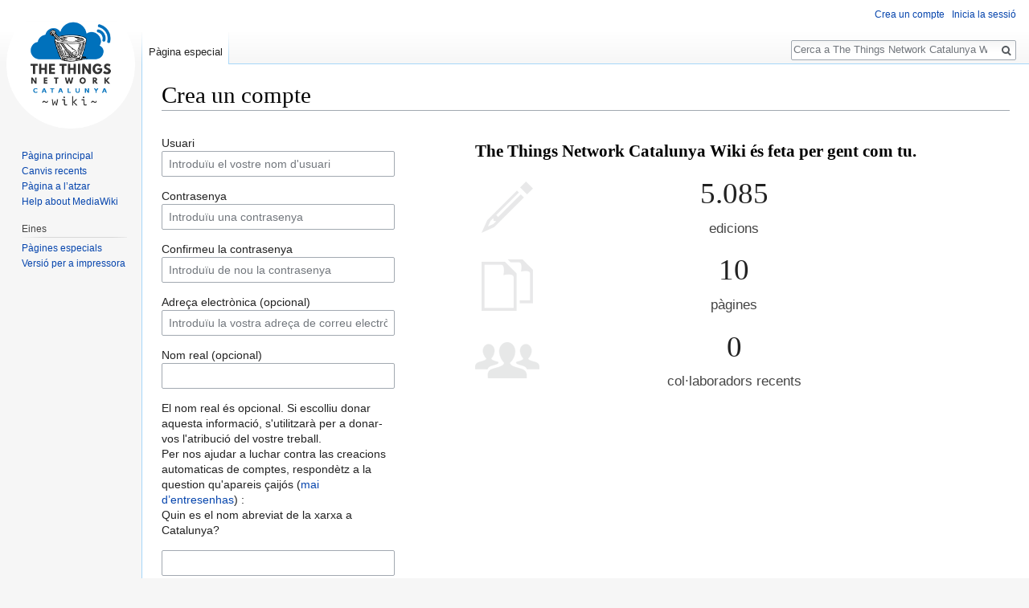

--- FILE ---
content_type: text/html; charset=UTF-8
request_url: https://thethingsnetwork.cat/index.php?title=Especial:Crea_compte&returnto=Llista+de+Gateways
body_size: 4608
content:
<!DOCTYPE html>
<html class="client-nojs" lang="ca" dir="ltr">
<head>
<meta charset="UTF-8"/>
<title>Crea un compte - The Things Network Catalunya Wiki</title>
<script>document.documentElement.className = document.documentElement.className.replace( /(^|\s)client-nojs(\s|$)/, "$1client-js$2" );</script>
<script>(window.RLQ=window.RLQ||[]).push(function(){mw.config.set({"wgCanonicalNamespace":"Special","wgCanonicalSpecialPageName":"CreateAccount","wgNamespaceNumber":-1,"wgPageName":"Especial:Crea_compte","wgTitle":"Crea compte","wgCurRevisionId":0,"wgRevisionId":0,"wgArticleId":0,"wgIsArticle":false,"wgIsRedirect":false,"wgAction":"view","wgUserName":null,"wgUserGroups":["*"],"wgCategories":[],"wgBreakFrames":true,"wgPageContentLanguage":"ca","wgPageContentModel":"wikitext","wgSeparatorTransformTable":[",\t.",".\t,"],"wgDigitTransformTable":["",""],"wgDefaultDateFormat":"dmy","wgMonthNames":["","gener","febrer","març","abril","maig","juny","juliol","agost","setembre","octubre","novembre","desembre"],"wgMonthNamesShort":["","gen","feb","març","abr","maig","juny","jul","ago","set","oct","nov","des"],"wgRelevantPageName":"Especial:Crea_compte","wgRelevantArticleId":0,"wgRequestId":"4aac964dbce4ae7f2dd1c7fa","wgCSPNonce":false,"wgIsProbablyEditable":false,"wgRelevantPageIsProbablyEditable":false,"wgWikiEditorEnabledModules":[],"wgCreateacctImgcaptchaHelp":""});mw.loader.state({"user.options":"loading","user.tokens":"loading","mediawiki.ui.input":"ready","mediawiki.ui.radio":"ready","mediawiki.ui.checkbox":"ready","mediawiki.ui":"ready","mediawiki.ui.button":"ready","mediawiki.special.userlogin.common.styles":"ready","mediawiki.special.userlogin.signup.styles":"ready","mediawiki.htmlform.styles":"ready","mediawiki.legacy.shared":"ready","mediawiki.legacy.commonPrint":"ready","mediawiki.skinning.interface":"ready","skins.vector.styles":"ready"});mw.loader.implement("user.options@0qdgeou",function($,jQuery,require,module){/*@nomin*/mw.user.options.set({"variant":"ca"});
});mw.loader.implement("user.tokens@0tffind",function($,jQuery,require,module){/*@nomin*/mw.user.tokens.set({"editToken":"+\\","patrolToken":"+\\","watchToken":"+\\","csrfToken":"+\\"});
});RLPAGEMODULES=["mediawiki.special.userlogin.signup.js","mediawiki.htmlform","mediawiki.page.startup","mediawiki.user","mediawiki.page.ready","mediawiki.searchSuggest","skins.vector.js"];mw.loader.load(RLPAGEMODULES);});</script>
<link rel="stylesheet" href="/load.php?debug=false&amp;lang=ca&amp;modules=mediawiki.htmlform.styles%7Cmediawiki.legacy.commonPrint%2Cshared%7Cmediawiki.skinning.interface%7Cmediawiki.special.userlogin.common.styles%7Cmediawiki.special.userlogin.signup.styles%7Cmediawiki.ui%7Cmediawiki.ui.button%2Ccheckbox%2Cinput%2Cradio%7Cskins.vector.styles&amp;only=styles&amp;skin=vector"/>
<script async="" src="/load.php?debug=false&amp;lang=ca&amp;modules=startup&amp;only=scripts&amp;safemode=1&amp;skin=vector"></script>
<meta name="ResourceLoaderDynamicStyles" content=""/>
<meta name="generator" content="MediaWiki 1.32.0"/>
<meta name="robots" content="noindex,nofollow"/>
<link rel="shortcut icon" href="/favicon.ico"/>
<link rel="search" type="application/opensearchdescription+xml" href="/opensearch_desc.php" title="The Things Network Catalunya Wiki (ca)"/>
<link rel="EditURI" type="application/rsd+xml" href="https://thethingsnetwork.cat/api.php?action=rsd"/>
<link rel="license" href="https://creativecommons.org/licenses/by-sa/4.0/"/>
<link rel="alternate" type="application/atom+xml" title="Font Atom The Things Network Catalunya Wiki" href="/index.php?title=Especial:Canvis_recents&amp;feed=atom"/>
<!--[if lt IE 9]><script src="/load.php?debug=false&amp;lang=ca&amp;modules=html5shiv&amp;only=scripts&amp;skin=vector&amp;sync=1"></script><![endif]-->
</head>
<body class="mediawiki ltr sitedir-ltr mw-hide-empty-elt ns--1 ns-special mw-special-CreateAccount page-Especial_Crea_compte rootpage-Especial_Crea_compte skin-vector action-view">		<div id="mw-page-base" class="noprint"></div>
		<div id="mw-head-base" class="noprint"></div>
		<div id="content" class="mw-body" role="main">
			<a id="top"></a>
			<div class="mw-indicators mw-body-content">
</div>
<h1 id="firstHeading" class="firstHeading" lang="ca">Crea un compte</h1>			<div id="bodyContent" class="mw-body-content">
								<div id="contentSub"></div>
				<div id="jump-to-nav"></div>				<a class="mw-jump-link" href="#mw-head">Jump to navigation</a>
				<a class="mw-jump-link" href="#p-search">Jump to search</a>
				<div id="mw-content-text"><div class="mw-ui-container"><div id="userloginForm"><form class="mw-htmlform mw-ui-vform mw-ui-container" action="/index.php?title=Especial:Crea_compte&amp;returnto=Llista+de+Gateways" method="post" id="userlogin2" name="userlogin2" novalidate=""><div>
<div class="mw-htmlform-field-HTMLInfoField mw-ui-vform-field"><div class="mw-input mw-htmlform-nolabel"><div id="mw-createacct-status-area"></div>
</div></div><div class="mw-htmlform-field-HTMLTextField loginText mw-ui-vform-field"><label for="wpName2">Usuari</label><div class="mw-input"><input id="wpName2" name="wpName" size="20" class="loginText mw-ui-input" placeholder="Introduïu el vostre nom d&#039;usuari" tabindex="1" required=""/>
</div></div><div class="mw-htmlform-field-HTMLTextField loginPassword mw-ui-vform-field mw-htmlform-hide-if" data-hide-if="[&quot;===&quot;,&quot;wpCreateaccountMail&quot;,&quot;1&quot;]"><label for="wpPassword2">Contrasenya</label><div class="mw-input"><input id="wpPassword2" name="wpPassword" size="20" class="loginPassword mw-ui-input" placeholder="Introduïu una contrasenya" tabindex="2" required="" type="password"/>
</div></div><div class="mw-htmlform-field-HTMLTextField loginPassword mw-ui-vform-field mw-htmlform-hide-if" data-hide-if="[&quot;===&quot;,&quot;wpCreateaccountMail&quot;,&quot;1&quot;]"><label for="wpRetype">Confirmeu la contrasenya</label><div class="mw-input"><input id="wpRetype" name="retype" size="20" class="loginPassword mw-ui-input" placeholder="Introduïu de nou la contrasenya" tabindex="3" required="" type="password"/>
</div></div><div class="mw-htmlform-field-HTMLTextField loginText mw-ui-vform-field"><label for="wpEmail">Adreça electrònica (opcional)</label><div class="mw-input"><input id="wpEmail" name="email" size="20" class="loginText mw-ui-input" placeholder="Introduïu la vostra adreça de correu electrònic" tabindex="4" type="email"/>
</div></div><div class="mw-htmlform-field-HTMLTextField loginText mw-ui-vform-field"><label for="wpRealName">Nom real (opcional)</label><div class="mw-input"><input id="wpRealName" name="realname" size="20" class="loginText mw-ui-input" tabindex="5"/>
</div></div><div class="htmlform-tip">El nom real és opcional.
Si escolliu donar aquesta informació, s'utilitzarà per a donar-vos l'atribució del vostre treball.</div><div class="mw-htmlform-field-HTMLInfoField mw-ui-vform-field"><label>Per nos ajudar a luchar contra las creacions automaticas de comptes, respondètz a la question qu'apareis çaijós (<a href="/index.php/Especial:Captcha/help" title="Especial:Captcha/help">mai d’entresenhas</a>)&#160;:</label><div class="mw-input">Quin es el nom abreviat de la xarxa a Catalunya?
</div></div><div class="mw-htmlform-field-HTMLTextField mw-ui-vform-field"><div class="mw-input mw-htmlform-nolabel"><input id="mw-input-captchaWord" name="captchaWord" size="45" tabindex="7" required="" class="mw-ui-input"/>
</div></div><div class="mw-htmlform-field-HTMLSubmitField mw-ui-vform-field"><div class="mw-input mw-htmlform-nolabel"><button class="mw-htmlform-submit mw-ui-button mw-ui-primary mw-ui-progressive" id="wpCreateaccount" type="submit" name="wpCreateaccount" value="Crea el meu compte" tabindex="8">Crea el meu compte</button>
</div></div>
</div><input id="wpEditToken" type="hidden" value="+\" name="wpEditToken"/>
<input type="hidden" value="Especial:Crea compte" name="title"/>
<input name="authAction" type="hidden" value="create"/>
<input name="force" type="hidden"/>
<input name="wpCreateaccountToken" type="hidden" value="747845e629ae395827b92c3c1d153e5a69684e57+\"/>
<input id="mw-input-captchaId" name="captchaId" type="hidden" value="1576535371"/>
</form></div><div class="mw-createacct-benefits-container"><h2>The Things Network Catalunya Wiki és feta per gent com tu.</h2><div class="mw-createacct-benefits-list"><div class="mw-number-text icon-edits"><h3>5.085</h3><p>edicions</p></div><div class="mw-number-text icon-pages"><h3>10</h3><p>pàgines</p></div><div class="mw-number-text icon-contributors"><h3>0</h3><p>col·laboradors recents</p></div></div></div></div></div>					<div class="printfooter">
						Obtingut de «<a dir="ltr" href="https://thethingsnetwork.cat/index.php/Especial:Crea_compte">https://thethingsnetwork.cat/index.php/Especial:Crea_compte</a>»					</div>
				<div id="catlinks" class="catlinks catlinks-allhidden" data-mw="interface"></div>				<div class="visualClear"></div>
							</div>
		</div>
		<div id="mw-navigation">
			<h2>Menú de navegació</h2>
			<div id="mw-head">
									<div id="p-personal" role="navigation" class="" aria-labelledby="p-personal-label">
						<h3 id="p-personal-label">Eines de l&#039;usuari</h3>
						<ul>
							<li id="pt-createaccount" class="active"><a href="/index.php?title=Especial:Crea_compte&amp;returnto=Llista+de+Gateways" title="Us animem a què creeu un compte i inicieu una sessió, encara que no és obligatori">Crea un compte</a></li><li id="pt-login"><a href="/index.php?title=Especial:Registre_i_entrada&amp;returnto=Llista+de+Gateways" title="Us animem a registrar-vos, però no és obligatori [o]" accesskey="o">Inicia la sessió</a></li>						</ul>
					</div>
									<div id="left-navigation">
										<div id="p-namespaces" role="navigation" class="vectorTabs" aria-labelledby="p-namespaces-label">
						<h3 id="p-namespaces-label">Espais de noms</h3>
						<ul>
							<li id="ca-nstab-special" class="selected"><span><a href="/index.php?title=Especial:Crea_compte&amp;returnto=Llista+de+Gateways" title="Aquesta és una pàgina especial i no pot modificar-se">Pàgina especial</a></span></li>						</ul>
					</div>
										<div id="p-variants" role="navigation" class="vectorMenu emptyPortlet" aria-labelledby="p-variants-label">
												<input type="checkbox" class="vectorMenuCheckbox" aria-labelledby="p-variants-label" />
						<h3 id="p-variants-label">
							<span>Variants</span>
						</h3>
						<div class="menu">
							<ul>
															</ul>
						</div>
					</div>
									</div>
				<div id="right-navigation">
										<div id="p-views" role="navigation" class="vectorTabs emptyPortlet" aria-labelledby="p-views-label">
						<h3 id="p-views-label">Vistes</h3>
						<ul>
													</ul>
					</div>
										<div id="p-cactions" role="navigation" class="vectorMenu emptyPortlet" aria-labelledby="p-cactions-label">
						<input type="checkbox" class="vectorMenuCheckbox" aria-labelledby="p-cactions-label" />
						<h3 id="p-cactions-label"><span>Més</span></h3>
						<div class="menu">
							<ul>
															</ul>
						</div>
					</div>
										<div id="p-search" role="search">
						<h3>
							<label for="searchInput">Cerca</label>
						</h3>
						<form action="/index.php" id="searchform">
							<div id="simpleSearch">
								<input type="search" name="search" placeholder="Cerca a The Things Network Catalunya Wiki" title="Cerca a The Things Network Catalunya Wiki [f]" accesskey="f" id="searchInput"/><input type="hidden" value="Especial:Cerca" name="title"/><input type="submit" name="fulltext" value="Cerca" title="Cerca aquest text a les pàgines" id="mw-searchButton" class="searchButton mw-fallbackSearchButton"/><input type="submit" name="go" value="Vés-hi" title="Vés a una pàgina amb aquest nom exacte si existeix" id="searchButton" class="searchButton"/>							</div>
						</form>
					</div>
									</div>
			</div>
			<div id="mw-panel">
				<div id="p-logo" role="banner"><a class="mw-wiki-logo" href="/index.php/P%C3%A0gina_principal"  title="Visiteu la pàgina principal"></a></div>
						<div class="portal" role="navigation" id="p-navigation" aria-labelledby="p-navigation-label">
			<h3 id="p-navigation-label">Navegació</h3>
			<div class="body">
								<ul>
					<li id="n-mainpage-description"><a href="/index.php/P%C3%A0gina_principal" title="Visiteu la pàgina principal [z]" accesskey="z">Pàgina principal</a></li><li id="n-recentchanges"><a href="/index.php/Especial:Canvis_recents" title="Una llista dels canvis recents al wiki [r]" accesskey="r">Canvis recents</a></li><li id="n-randompage"><a href="/index.php/Especial:Article_aleatori" title="Carrega una pàgina a l’atzar [x]" accesskey="x">Pàgina a l’atzar</a></li><li id="n-help-mediawiki"><a href="https://www.mediawiki.org/wiki/Special:MyLanguage/Help:Contents">Help about MediaWiki</a></li>				</ul>
							</div>
		</div>
			<div class="portal" role="navigation" id="p-tb" aria-labelledby="p-tb-label">
			<h3 id="p-tb-label">Eines</h3>
			<div class="body">
								<ul>
					<li id="t-specialpages"><a href="/index.php/Especial:P%C3%A0gines_especials" title="Llista totes les pàgines especials [q]" accesskey="q">Pàgines especials</a></li><li id="t-print"><a href="/index.php?title=Especial:Crea_compte&amp;returnto=Llista+de+Gateways&amp;printable=yes" rel="alternate" title="Versió per a impressió d&#039;aquesta pàgina [p]" accesskey="p">Versió per a impressora</a></li>				</ul>
							</div>
		</div>
				</div>
		</div>
				<div id="footer" role="contentinfo">
						<ul id="footer-places">
								<li id="footer-places-privacy"><a href="/index.php/The_Things_Network_Catalunya_Wiki:Pol%C3%ADtica_de_privadesa" title="The Things Network Catalunya Wiki:Política de privadesa">Política de privadesa</a></li>
								<li id="footer-places-about"><a href="/index.php/The_Things_Network_Catalunya_Wiki:Quant_al" title="The Things Network Catalunya Wiki:Quant al">Quant al projecte The Things Network Catalunya Wiki</a></li>
								<li id="footer-places-disclaimer"><a href="/index.php/The_Things_Network_Catalunya_Wiki:Desc%C3%A0rrec_general" title="The Things Network Catalunya Wiki:Descàrrec general">Renúncies</a></li>
							</ul>
										<ul id="footer-icons" class="noprint">
										<li id="footer-copyrightico">
						<a href="https://creativecommons.org/licenses/by-sa/4.0/"><img src="/resources/assets/licenses/cc-by-sa.png" alt="Creative Commons Reconeixement-CompartirIgual" width="88" height="31"/></a>					</li>
										<li id="footer-poweredbyico">
						<a href="//www.mediawiki.org/"><img src="/resources/assets/poweredby_mediawiki_88x31.png" alt="Powered by MediaWiki" srcset="/resources/assets/poweredby_mediawiki_132x47.png 1.5x, /resources/assets/poweredby_mediawiki_176x62.png 2x" width="88" height="31"/></a>					</li>
									</ul>
						<div style="clear: both;"></div>
		</div>
		
<script>(window.RLQ=window.RLQ||[]).push(function(){mw.log.warn("This page is using the deprecated ResourceLoader module \"mediawiki.ui\".\nPlease use OOUI instead.");mw.config.set({"wgBackendResponseTime":68});});</script>
	</body>
</html>
